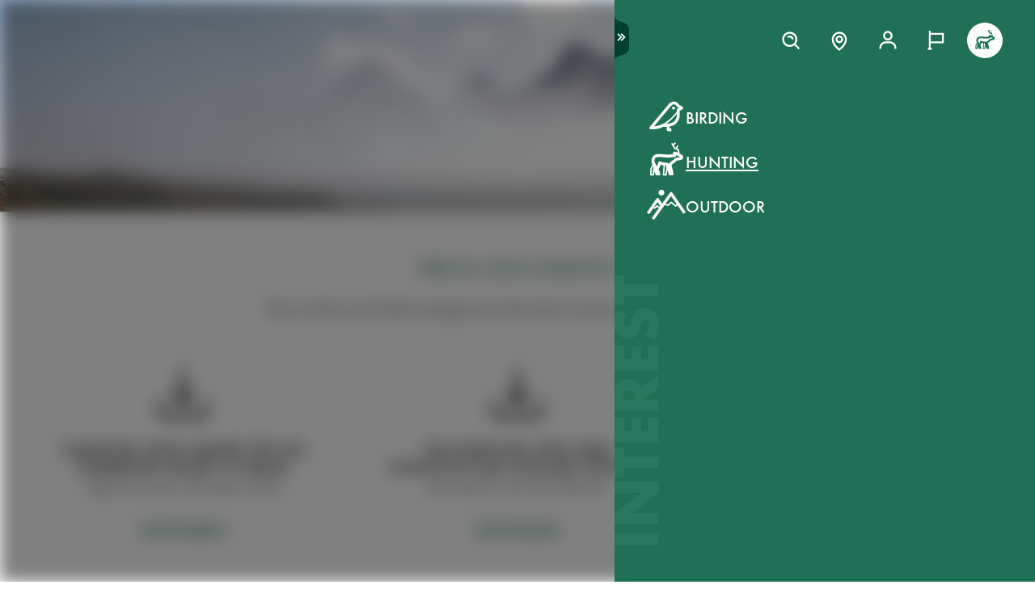

--- FILE ---
content_type: image/svg+xml
request_url: https://images.ctfassets.net/pvkenuwtinkd/2UrqX0HK2F5w1ziK0OP33k/83c33dfbbf7ed45583b22370173843b5/ania-1.svg
body_size: 1261
content:
<?xml version="1.0" encoding="UTF-8"?>
<svg width="58px" height="56px" viewBox="0 0 58 56" version="1.1" xmlns="http://www.w3.org/2000/svg" xmlns:xlink="http://www.w3.org/1999/xlink">
    <title>Fill 1</title>
    <g id="Design-Press" stroke="none" stroke-width="1" fill="none" fill-rule="evenodd">
        <g id="DKT-Press-Detail-Page-V1" transform="translate(-1057.000000, -568.000000)" fill="#000000">
            <g id="Group-Copy" transform="translate(937.000000, 568.000000)">
                <path d="M176.092322,35.9170783 C177.145834,35.9170783 178,36.7815965 178,37.8478768 L178,44.8006532 C178,50.9850082 173.04506,56 166.93476,56 L131.065241,56 C124.95494,56 120,50.9850082 120,44.8006532 L120,37.8478768 C120,36.7815965 120.854166,35.9170783 121.907678,35.9170783 C122.96119,35.9170783 123.815356,36.7815965 123.815356,37.8478768 L123.815356,44.8006532 C123.815356,48.8525064 127.062023,52.138521 131.065357,52.138521 L166.934876,52.138521 C170.93821,52.138521 174.184876,48.8525064 174.184876,44.8006532 L174.184876,37.8478768 C174.184876,36.7815965 175.039042,35.9170783 176.092554,35.9170783 L176.092322,35.9170783 Z M148.999942,0 C150.010418,0 150.839644,0.795988417 150.903038,1.80262647 L150.907568,1.93103916 L150.907568,33.789126 L159.145308,26.008638 C159.881618,25.3115406 161.018998,25.3206982 161.74626,26.0040533 L161.841415,26.1026566 C162.530165,26.8478905 162.521117,27.9990552 161.845945,28.7351314 L161.748522,28.8314394 L150.313822,39.6339549 C150.277572,39.6683489 150.24359,39.6981641 150.20734,39.7302629 C150.196013,39.7371429 150.186953,39.7463182 150.177888,39.7531923 C150.155233,39.771537 150.13031,39.7898816 150.107655,39.8059369 C150.091798,39.8174016 150.075941,39.8288662 150.057816,39.8403309 C150.041953,39.8517956 150.026096,39.8632603 150.007971,39.8724356 C149.992114,39.8839003 149.976251,39.8930755 149.958126,39.9045402 C149.933203,39.9182943 149.90828,39.9320543 149.881096,39.9458142 L149.851643,39.9618636 C149.828989,39.9733283 149.804066,39.9847989 149.781411,39.9962636 C149.763286,40.0031435 149.747429,40.0100177 149.731566,40.0168976 C149.708911,40.0260729 149.688518,40.0352423 149.668126,40.0444176 L149.611489,40.0627623 C149.595626,40.0696422 149.579768,40.0742269 149.561643,40.0788116 C149.538989,40.0856916 149.516328,40.0925716 149.491411,40.0994516 C149.430239,40.1177963 149.364536,40.1315562 149.301102,40.1407256 C149.285244,40.1430209 149.267119,40.1453103 149.251256,40.1476056 L149.124381,40.1613656 L148.999774,40.163655 C148.902352,40.163655 148.804929,40.156775 148.707506,40.1430209 L148.619149,40.1269657 C148.034625,40.2462089 147.404745,40.0879869 146.935815,39.6454196 L135.487775,28.8311635 C134.717477,28.104245 134.676703,26.8820497 135.394883,26.1024159 C136.113097,25.3227822 137.320657,25.281514 138.090955,26.0083973 L147.092554,34.5109315 L147.092554,1.93079848 C147.092554,0.864518232 147.94672,0 149.000232,0 L148.999942,0 Z" id="Fill-1"></path>
            </g>
        </g>
    </g>
</svg>